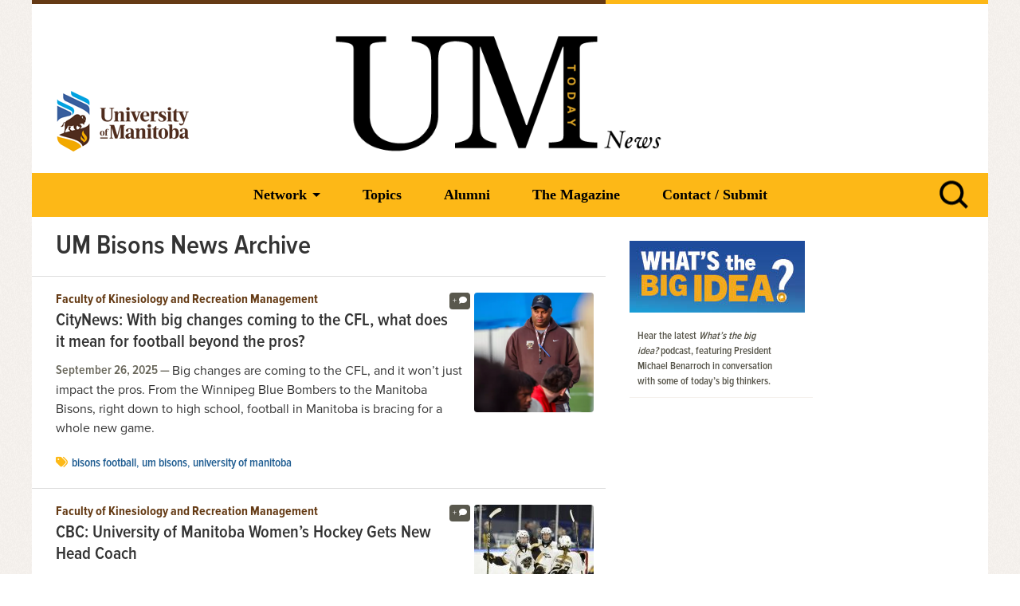

--- FILE ---
content_type: text/html; charset=UTF-8
request_url: https://news.umanitoba.ca/tag/um-bisons/
body_size: 15480
content:
<!DOCTYPE html>
<html lang="en">
<head>
<meta charset='utf-8'>
<meta http-equiv="X-UA-Compatible" content="IE=9;IE=10;IE=Edge,chrome=1"/>
<!-- About this page  - - - - - - - - - - - - - - - - - - - - - - - - - - - - - - - - -->
<title>UM Today | UM Bisons</title>
<meta name="author" content="University of Manitoba - //www.umanitoba.ca" />
<meta property="fb:pages" content="10340165675" />

<!-- Make responsive  - - - - - - - - - - - - - - - - - - - - - - - - - - - - - - - - -->
<meta name="viewport" content="initial-scale=1.0, width=device-width" />

<!-- Force html5 elements  - - - - - - - - - - - - - - - - - - - - - - - - - - - - - - - - -->
<!--[if lt IE 9]><script type="text/javascript" src="https://news.umanitoba.ca/wp-content/themes/umtoday_ver5_1/js/html5shiv.min.js"></script><![endif]-->

<!-- Icons, Font Awesome  - - - - - - - - - - - - - - - - - - - - - - - - - - - - - - - - -->
<link rel="shortcut icon" href="//umanitoba.ca/favicon.ico" type="image/x-icon"/>
<link rel="icon" href="//umanitoba.ca/favicon.ico" type="image/x-icon"/>
<link href="https://news.umanitoba.ca/wp-content/themes/umtoday_ver5_1/css/fontawesome.css" rel="stylesheet">
  <link href="https://news.umanitoba.ca/wp-content/themes/umtoday_ver5_1/css/brands.css" rel="stylesheet">
  <link href="https://news.umanitoba.ca/wp-content/themes/umtoday_ver5_1/css/solid.css" rel="stylesheet">


<!-- RSS initialization  - - - - - - - - - - - - - - - - - - - - - - - - - - - - - - - - -->
<link rel="alternate" type="application/rss+xml" title="RSS" href="/feed/">

<!-- WP Header Inserts  - - - - - - - - - - - - - - - - - - - - - - - - - - - - - - - - -->
<meta name='robots' content='max-image-preview:large' />
	<style>img:is([sizes="auto" i], [sizes^="auto," i]) { contain-intrinsic-size: 3000px 1500px }</style>
	
<!-- Google Tag Manager for WordPress by gtm4wp.com -->
<script data-cfasync="false" data-pagespeed-no-defer>
	var gtm4wp_datalayer_name = "dataLayer";
	var dataLayer = dataLayer || [];

	const gtm4wp_scrollerscript_debugmode         = false;
	const gtm4wp_scrollerscript_callbacktime      = 100;
	const gtm4wp_scrollerscript_readerlocation    = 150;
	const gtm4wp_scrollerscript_contentelementid  = "content";
	const gtm4wp_scrollerscript_scannertime       = 60;
</script>
<!-- End Google Tag Manager for WordPress by gtm4wp.com --><link rel='dns-prefetch' href='//www.googletagmanager.com' />
<link rel="alternate" type="application/rss+xml" title="UM Today &raquo; UM Bisons Tag Feed" href="https://news.umanitoba.ca/tag/um-bisons/feed/" />
<script type="text/javascript">
/* <![CDATA[ */
window._wpemojiSettings = {"baseUrl":"https:\/\/s.w.org\/images\/core\/emoji\/15.0.3\/72x72\/","ext":".png","svgUrl":"https:\/\/s.w.org\/images\/core\/emoji\/15.0.3\/svg\/","svgExt":".svg","source":{"concatemoji":"https:\/\/news.umanitoba.ca\/wp-includes\/js\/wp-emoji-release.min.js?ver=6.7.1"}};
/*! This file is auto-generated */
!function(i,n){var o,s,e;function c(e){try{var t={supportTests:e,timestamp:(new Date).valueOf()};sessionStorage.setItem(o,JSON.stringify(t))}catch(e){}}function p(e,t,n){e.clearRect(0,0,e.canvas.width,e.canvas.height),e.fillText(t,0,0);var t=new Uint32Array(e.getImageData(0,0,e.canvas.width,e.canvas.height).data),r=(e.clearRect(0,0,e.canvas.width,e.canvas.height),e.fillText(n,0,0),new Uint32Array(e.getImageData(0,0,e.canvas.width,e.canvas.height).data));return t.every(function(e,t){return e===r[t]})}function u(e,t,n){switch(t){case"flag":return n(e,"\ud83c\udff3\ufe0f\u200d\u26a7\ufe0f","\ud83c\udff3\ufe0f\u200b\u26a7\ufe0f")?!1:!n(e,"\ud83c\uddfa\ud83c\uddf3","\ud83c\uddfa\u200b\ud83c\uddf3")&&!n(e,"\ud83c\udff4\udb40\udc67\udb40\udc62\udb40\udc65\udb40\udc6e\udb40\udc67\udb40\udc7f","\ud83c\udff4\u200b\udb40\udc67\u200b\udb40\udc62\u200b\udb40\udc65\u200b\udb40\udc6e\u200b\udb40\udc67\u200b\udb40\udc7f");case"emoji":return!n(e,"\ud83d\udc26\u200d\u2b1b","\ud83d\udc26\u200b\u2b1b")}return!1}function f(e,t,n){var r="undefined"!=typeof WorkerGlobalScope&&self instanceof WorkerGlobalScope?new OffscreenCanvas(300,150):i.createElement("canvas"),a=r.getContext("2d",{willReadFrequently:!0}),o=(a.textBaseline="top",a.font="600 32px Arial",{});return e.forEach(function(e){o[e]=t(a,e,n)}),o}function t(e){var t=i.createElement("script");t.src=e,t.defer=!0,i.head.appendChild(t)}"undefined"!=typeof Promise&&(o="wpEmojiSettingsSupports",s=["flag","emoji"],n.supports={everything:!0,everythingExceptFlag:!0},e=new Promise(function(e){i.addEventListener("DOMContentLoaded",e,{once:!0})}),new Promise(function(t){var n=function(){try{var e=JSON.parse(sessionStorage.getItem(o));if("object"==typeof e&&"number"==typeof e.timestamp&&(new Date).valueOf()<e.timestamp+604800&&"object"==typeof e.supportTests)return e.supportTests}catch(e){}return null}();if(!n){if("undefined"!=typeof Worker&&"undefined"!=typeof OffscreenCanvas&&"undefined"!=typeof URL&&URL.createObjectURL&&"undefined"!=typeof Blob)try{var e="postMessage("+f.toString()+"("+[JSON.stringify(s),u.toString(),p.toString()].join(",")+"));",r=new Blob([e],{type:"text/javascript"}),a=new Worker(URL.createObjectURL(r),{name:"wpTestEmojiSupports"});return void(a.onmessage=function(e){c(n=e.data),a.terminate(),t(n)})}catch(e){}c(n=f(s,u,p))}t(n)}).then(function(e){for(var t in e)n.supports[t]=e[t],n.supports.everything=n.supports.everything&&n.supports[t],"flag"!==t&&(n.supports.everythingExceptFlag=n.supports.everythingExceptFlag&&n.supports[t]);n.supports.everythingExceptFlag=n.supports.everythingExceptFlag&&!n.supports.flag,n.DOMReady=!1,n.readyCallback=function(){n.DOMReady=!0}}).then(function(){return e}).then(function(){var e;n.supports.everything||(n.readyCallback(),(e=n.source||{}).concatemoji?t(e.concatemoji):e.wpemoji&&e.twemoji&&(t(e.twemoji),t(e.wpemoji)))}))}((window,document),window._wpemojiSettings);
/* ]]> */
</script>
<style id='wp-emoji-styles-inline-css' type='text/css'>

	img.wp-smiley, img.emoji {
		display: inline !important;
		border: none !important;
		box-shadow: none !important;
		height: 1em !important;
		width: 1em !important;
		margin: 0 0.07em !important;
		vertical-align: -0.1em !important;
		background: none !important;
		padding: 0 !important;
	}
</style>
<link rel='stylesheet' id='mailster-form-style-css' href='https://news.umanitoba.ca/wp-content/plugins/mailster/build/form/style-index.css?ver=6.7.1' type='text/css' media='all' />
<link rel='stylesheet' id='mediaelement-css' href='https://news.umanitoba.ca/wp-includes/js/mediaelement/mediaelementplayer-legacy.min.css?ver=4.2.17' type='text/css' media='all' />
<link rel='stylesheet' id='wp-mediaelement-css' href='https://news.umanitoba.ca/wp-includes/js/mediaelement/wp-mediaelement.min.css?ver=6.7.1' type='text/css' media='all' />
<link rel='stylesheet' id='view_editor_gutenberg_frontend_assets-css' href='https://news.umanitoba.ca/wp-content/plugins/toolset-blocks/public/css/views-frontend.css?ver=3.6.18' type='text/css' media='all' />
<style id='view_editor_gutenberg_frontend_assets-inline-css' type='text/css'>
.wpv-sort-list-dropdown.wpv-sort-list-dropdown-style-default > span.wpv-sort-list,.wpv-sort-list-dropdown.wpv-sort-list-dropdown-style-default .wpv-sort-list-item {border-color: #cdcdcd;}.wpv-sort-list-dropdown.wpv-sort-list-dropdown-style-default .wpv-sort-list-item a {color: #444;background-color: #fff;}.wpv-sort-list-dropdown.wpv-sort-list-dropdown-style-default a:hover,.wpv-sort-list-dropdown.wpv-sort-list-dropdown-style-default a:focus {color: #000;background-color: #eee;}.wpv-sort-list-dropdown.wpv-sort-list-dropdown-style-default .wpv-sort-list-item.wpv-sort-list-current a {color: #000;background-color: #eee;}
.wpv-sort-list-dropdown.wpv-sort-list-dropdown-style-default > span.wpv-sort-list,.wpv-sort-list-dropdown.wpv-sort-list-dropdown-style-default .wpv-sort-list-item {border-color: #cdcdcd;}.wpv-sort-list-dropdown.wpv-sort-list-dropdown-style-default .wpv-sort-list-item a {color: #444;background-color: #fff;}.wpv-sort-list-dropdown.wpv-sort-list-dropdown-style-default a:hover,.wpv-sort-list-dropdown.wpv-sort-list-dropdown-style-default a:focus {color: #000;background-color: #eee;}.wpv-sort-list-dropdown.wpv-sort-list-dropdown-style-default .wpv-sort-list-item.wpv-sort-list-current a {color: #000;background-color: #eee;}.wpv-sort-list-dropdown.wpv-sort-list-dropdown-style-grey > span.wpv-sort-list,.wpv-sort-list-dropdown.wpv-sort-list-dropdown-style-grey .wpv-sort-list-item {border-color: #cdcdcd;}.wpv-sort-list-dropdown.wpv-sort-list-dropdown-style-grey .wpv-sort-list-item a {color: #444;background-color: #eeeeee;}.wpv-sort-list-dropdown.wpv-sort-list-dropdown-style-grey a:hover,.wpv-sort-list-dropdown.wpv-sort-list-dropdown-style-grey a:focus {color: #000;background-color: #e5e5e5;}.wpv-sort-list-dropdown.wpv-sort-list-dropdown-style-grey .wpv-sort-list-item.wpv-sort-list-current a {color: #000;background-color: #e5e5e5;}
.wpv-sort-list-dropdown.wpv-sort-list-dropdown-style-default > span.wpv-sort-list,.wpv-sort-list-dropdown.wpv-sort-list-dropdown-style-default .wpv-sort-list-item {border-color: #cdcdcd;}.wpv-sort-list-dropdown.wpv-sort-list-dropdown-style-default .wpv-sort-list-item a {color: #444;background-color: #fff;}.wpv-sort-list-dropdown.wpv-sort-list-dropdown-style-default a:hover,.wpv-sort-list-dropdown.wpv-sort-list-dropdown-style-default a:focus {color: #000;background-color: #eee;}.wpv-sort-list-dropdown.wpv-sort-list-dropdown-style-default .wpv-sort-list-item.wpv-sort-list-current a {color: #000;background-color: #eee;}.wpv-sort-list-dropdown.wpv-sort-list-dropdown-style-grey > span.wpv-sort-list,.wpv-sort-list-dropdown.wpv-sort-list-dropdown-style-grey .wpv-sort-list-item {border-color: #cdcdcd;}.wpv-sort-list-dropdown.wpv-sort-list-dropdown-style-grey .wpv-sort-list-item a {color: #444;background-color: #eeeeee;}.wpv-sort-list-dropdown.wpv-sort-list-dropdown-style-grey a:hover,.wpv-sort-list-dropdown.wpv-sort-list-dropdown-style-grey a:focus {color: #000;background-color: #e5e5e5;}.wpv-sort-list-dropdown.wpv-sort-list-dropdown-style-grey .wpv-sort-list-item.wpv-sort-list-current a {color: #000;background-color: #e5e5e5;}.wpv-sort-list-dropdown.wpv-sort-list-dropdown-style-blue > span.wpv-sort-list,.wpv-sort-list-dropdown.wpv-sort-list-dropdown-style-blue .wpv-sort-list-item {border-color: #0099cc;}.wpv-sort-list-dropdown.wpv-sort-list-dropdown-style-blue .wpv-sort-list-item a {color: #444;background-color: #cbddeb;}.wpv-sort-list-dropdown.wpv-sort-list-dropdown-style-blue a:hover,.wpv-sort-list-dropdown.wpv-sort-list-dropdown-style-blue a:focus {color: #000;background-color: #95bedd;}.wpv-sort-list-dropdown.wpv-sort-list-dropdown-style-blue .wpv-sort-list-item.wpv-sort-list-current a {color: #000;background-color: #95bedd;}
</style>
<link rel='stylesheet' id='wp-polls-css' href='https://news.umanitoba.ca/wp-content/plugins/wp-polls/polls-css.css?ver=2.77.3' type='text/css' media='all' />
<style id='wp-polls-inline-css' type='text/css'>
.wp-polls .pollbar {
	margin: 1px;
	font-size: 6px;
	line-height: 8px;
	height: 8px;
	background-image: url('https://news.umanitoba.ca/wp-content/plugins/wp-polls/images/default/pollbg.gif');
	border: 1px solid #c8c8c8;
}

</style>
<script type="text/javascript" src="https://news.umanitoba.ca/wp-content/plugins/toolset-blocks/vendor/toolset/common-es/public/toolset-common-es-frontend.js?ver=174000" id="toolset-common-es-frontend-js"></script>
<script type="text/javascript" src="https://news.umanitoba.ca/wp-includes/js/jquery/jquery.min.js?ver=3.7.1" id="jquery-core-js"></script>
<script type="text/javascript" src="https://news.umanitoba.ca/wp-includes/js/jquery/jquery-migrate.min.js?ver=3.4.1" id="jquery-migrate-js"></script>
<script type="text/javascript" src="https://news.umanitoba.ca/wp-content/plugins/duracelltomi-google-tag-manager/dist/js/analytics-talk-content-tracking.js?ver=1.20.3" id="gtm4wp-scroll-tracking-js"></script>
<link rel="https://api.w.org/" href="https://news.umanitoba.ca/wp-json/" /><link rel="alternate" title="JSON" type="application/json" href="https://news.umanitoba.ca/wp-json/wp/v2/tags/3223" /><link rel="EditURI" type="application/rsd+xml" title="RSD" href="https://news.umanitoba.ca/xmlrpc.php?rsd" />
<meta name="generator" content="WordPress 6.7.1" />
<meta name="generator" content="Site Kit by Google 1.145.0" /><script>document.documentElement.className += " js";</script>

<!-- Google Tag Manager for WordPress by gtm4wp.com -->
<!-- GTM Container placement set to automatic -->
<script data-cfasync="false" data-pagespeed-no-defer>
	var dataLayer_content = {"pagePostType":"post","pagePostType2":"tag-post"};
	dataLayer.push( dataLayer_content );
</script>
<script data-cfasync="false">
(function(w,d,s,l,i){w[l]=w[l]||[];w[l].push({'gtm.start':
new Date().getTime(),event:'gtm.js'});var f=d.getElementsByTagName(s)[0],
j=d.createElement(s),dl=l!='dataLayer'?'&l='+l:'';j.async=true;j.src=
'//www.googletagmanager.com/gtm.js?id='+i+dl;f.parentNode.insertBefore(j,f);
})(window,document,'script','dataLayer','GTM-MHDKBJW');
</script>
<!-- End Google Tag Manager for WordPress by gtm4wp.com --> <script> window.addEventListener("load",function(){ var c={script:false,link:false}; function ls(s) { if(!['script','link'].includes(s)||c[s]){return;}c[s]=true; var d=document,f=d.getElementsByTagName(s)[0],j=d.createElement(s); if(s==='script'){j.async=true;j.src='https://news.umanitoba.ca/wp-content/plugins/toolset-blocks/vendor/toolset/blocks/public/js/frontend.js?v=1.6.14';}else{ j.rel='stylesheet';j.href='https://news.umanitoba.ca/wp-content/plugins/toolset-blocks/vendor/toolset/blocks/public/css/style.css?v=1.6.14';} f.parentNode.insertBefore(j, f); }; function ex(){ls('script');ls('link')} window.addEventListener("scroll", ex, {once: true}); if (('IntersectionObserver' in window) && ('IntersectionObserverEntry' in window) && ('intersectionRatio' in window.IntersectionObserverEntry.prototype)) { var i = 0, fb = document.querySelectorAll("[class^='tb-']"), o = new IntersectionObserver(es => { es.forEach(e => { o.unobserve(e.target); if (e.intersectionRatio > 0) { ex();o.disconnect();}else{ i++;if(fb.length>i){o.observe(fb[i])}} }) }); if (fb.length) { o.observe(fb[i]) } } }) </script>
	<noscript>
		<link rel="stylesheet" href="https://news.umanitoba.ca/wp-content/plugins/toolset-blocks/vendor/toolset/blocks/public/css/style.css">
	</noscript>
<!-- Google Tag Manager snippet added by Site Kit -->
<script type="text/javascript">
/* <![CDATA[ */

			( function( w, d, s, l, i ) {
				w[l] = w[l] || [];
				w[l].push( {'gtm.start': new Date().getTime(), event: 'gtm.js'} );
				var f = d.getElementsByTagName( s )[0],
					j = d.createElement( s ), dl = l != 'dataLayer' ? '&l=' + l : '';
				j.async = true;
				j.src = 'https://www.googletagmanager.com/gtm.js?id=' + i + dl;
				f.parentNode.insertBefore( j, f );
			} )( window, document, 'script', 'dataLayer', 'GTM-PLP5P46' );
			
/* ]]> */
</script>

<!-- End Google Tag Manager snippet added by Site Kit -->
		<style type="text/css" id="wp-custom-css">
			html { 
scroll-behavior: smooth;
}

#isFront div#social.cf { 
display: none;
}
#isFront #news { border: 0px solid #f5f1ed;
padding-top: 0;
}

@media only screen and (max-width: 769px) { #main.single-feature #media-banner h2 { 
font-size: 38px !important;
}
}

.magazine .top-bar a:hover { background-color: #000; }

#twitter div a:link { text-decoration: none !important; color: #000 !important; }

#ctf .ctf-item:first-child { padding-top: 0; }

#ctf .ctf-item:first-child .ctf-tweet-content { padding-top: 0; margin-top: 0; }

#ctf .ctf-item { padding: 5px 0px; }

#alumniSocial { display: none; }

#alphanav { 
	list-style: none;
margin: 20px;
padding: 0; 
	clear: both;
	display: block;
}

#taglist { 
	clear: both; 
	padding-top:2em; 
}

#alphanav li { 
list-style: none;
margin: 0;
padding: 0;
	width: 44px; 
	float: left;
}

#alphanav li a {
  display: -webkit-box;
  display: -ms-flexbox;
  display: flex;
  min-width: 44px;
  min-height: 44px;
  -webkit-box-pack: center;
  -ms-flex-pack: center;
  justify-content: center;
  -webkit-box-align: center;
  -ms-flex-align: center;
  align-items: center;
  font-size: .7058823529em;
  font-weight: 700;
  text-decoration: none;
  -webkit-transition: all .3s;
  transition: all .3s;
  font-size: 1.1764705882em;
  border-bottom: 3px solid transparent;
}

#alphanav li a:hover { border-bottom: 3px solid #f2A900; }

/* Temp fix for Image and Image Caption for mobile */
@media screen and (max-width: 768px) {
	.wp-caption,
  div[style*="width"][class*="wp-caption"] {
    width: 100% !important;
    max-width: 100% !important;
  }

  .wp-caption img {
    max-width: 100% !important;
  }

  .wp-caption-text {
		text-align: center;
  }
}
/* Temp fix end */		</style>
		
<!-- UM Today Stylesheet  - - - - - - - - - - - - - - - - - - - - - - - - - - - - - - - - -->
<link rel="stylesheet" type="text/css" href="https://cloud.typography.com/7625672/7075612/css/fonts.css" />
<link rel="stylesheet" href="https://news.umanitoba.ca/wp-content/themes/umtoday_ver5_1/style.css" type="text/css" media="screen" />
<link rel="stylesheet" href="https://news.umanitoba.ca/wp-content/themes/umtoday_ver5_1/css/generic.css?ver=1.1" type="text/css" media="screen" />
<link rel="stylesheet" href="https://news.umanitoba.ca/wp-content/themes/umtoday_ver5_1/css/application.css?ver=1.95" type="text/css" media="screen" />
<link rel="stylesheet" href="https://news.umanitoba.ca/wp-content/themes/umtoday_ver5_1/css/print.css?ver=1.3" type="text/css" media="print" />


<meta name="twitter:site" content="@umanitoba" />

<!-- Typekit fonts  - - - - - - - - - - - - - - - - - - - - - - - - - - - - - - - - -->
<script type="text/javascript" src="//use.typekit.net/enf4tte.js"></script>
<script type="text/javascript">try{Typekit.load();}catch(e){}</script>

<!-- Facebook opengraph / Twitter metadata  - - - - - - - - - - - - - - - - - - - - - - - - - - - - - - - - -->
<meta property="og:description" content="Big changes are coming to the CFL, and it won’t just impact the pros. From the Winnipeg Blue Bombers to the Manitoba Bisons, right down to high school, football in Manitoba is bracing for a whole ne " /><meta name="twitter:card" content="summary_large_image" /><meta name="twitter:description" content="Big changes are coming to the CFL, and it won’t just impact the pros. From the Winnipeg Blue Bombers to the Manitoba Bisons, right down to high school, football in Manitoba is bracing for a whole ne..." /><meta name="description" content="Big changes are coming to the CFL, and it won’t just impact the pros. From the Winnipeg Blue Bombers to the Manitoba Bisons, right down to high school, football in Manitoba is bracing for a whole ne..." /><meta property="og:title" content="CityNews: With big changes coming to the CFL, what does it mean for football beyond the pros?" /><meta name="twitter:title" content="CityNews: With big changes coming to the CFL, what does it mean for football beyond the pros?" /><meta name="twitter:url" content="https://news.umanitoba.ca/tag/um-bisons" /><meta name="og:url" content="https://news.umanitoba.ca/tag/um-bisons" /><meta property="og:image" content="https://news.umanitoba.ca/wp-content/uploads/2025/01/stan-pierre.png " /><meta name="twitter:image" content="https://news.umanitoba.ca/wp-content/uploads/2025/01/stan-pierre.png" />
<!-- Google Tag Manager -->
<script>(function(w,d,s,l,i){w[l]=w[l]||[];w[l].push({'gtm.start':
new Date().getTime(),event:'gtm.js'});var f=d.getElementsByTagName(s)[0],
j=d.createElement(s),dl=l!='dataLayer'?'&l='+l:'';j.async=true;j.src=
'https://www.googletagmanager.com/gtm.js?id='+i+dl;f.parentNode.insertBefore(j,f);
})(window,document,'script','dataLayer','GTM-PLP5P46');</script>
<!-- End Google Tag Manager -->

</head>

<!-- Begin body  - - - - - - - - - - - - - - - - - - - - - - - - - - - - - - - - -->
<body id="isArchive">

<!-- Google Tag Manager (noscript) -->
<noscript><iframe src="https://www.googletagmanager.com/ns.html?id=GTM-PLP5P46"
height="0" width="0" style="display:none;visibility:hidden"></iframe></noscript>
<!-- End Google Tag Manager (noscript) -->

<div id="wrapper">

  

<!-- - - - - - - - - - - - - - - - - - - - - - - - - - - - - - - - -
    archive.php --- This is the archive page.
- - - - - - - - - - - - - - - - - - - - - - - - - - - - - - - - -->

<header id="new-header" class="news" data-height="210">
  <div class="stripes"><div></div><div></div></div>
  <section>
    <div class="logo-wrapper">
      <a class="logo-small" href="https://news.umanitoba.ca/"><img src="https://news.umanitoba.ca/wp-content/themes/umtoday_ver5_1/img/um-today-news-small.png" alt="UM Today"></a>
      <a class="logo-medium" href="https://news.umanitoba.ca/"><img src="https://news.umanitoba.ca/wp-content/themes/umtoday_ver5_1/img/um-today-news-medium.png" alt="UM Today"></a>
      <a class="logo-uofm" href="//umanitoba.ca/"><img src="https://news.umanitoba.ca/wp-content/themes/umtoday_ver5_1/img/um-logo-small.png" alt="University of Manitoba"></a>
      <a class="logo-large" href="https://news.umanitoba.ca/"><img src="https://news.umanitoba.ca/wp-content/themes/umtoday_ver5_1/img/um-today-news-large.png" alt="UM Today"></a>
      <span class="logo_2017" ><img src="https://news.umanitoba.ca/wp-content/themes/umtoday_ver5_1/img/140-wordmark-fc.png" alt="UM Today"></span>
      <span class="logo_2017_mono" ><img src="https://news.umanitoba.ca/wp-content/themes/umtoday_ver5_1/img/140-wordmark-bl.png" alt="UM Today"></span>
    </div>
    <div class="top-bar">
      <div class="logo-inverted">
        <img src="https://news.umanitoba.ca/wp-content/themes/umtoday_ver5_1/img/um-today-news-small-sidebar.png" alt="UM Today">
      </div>
      <div class="search-block">
        <form onsubmit="return searchItems()">
        <input id="search-field" type="text" class="field" name="q" placeholder="Search" />
        <label for="search-field"><img src="https://news.umanitoba.ca/wp-content/themes/umtoday_ver5_1/img/icon-search.png" alt="Search"></label>
        <input onclick="searchItems()" type="submit" class="submit" id="submitSearch" />
        </form>



<script type="text/javascript">

      
          function searchItems() {

          $searchinput = document.getElementById("search-field");
          $searchterm = $searchinput.value;
          $searchURL = "https://umanitoba.ca/search#q=" + $searchterm + "&tab=News";
        

            window.location.replace($searchURL);
            event.preventDefault();

            return false;

        }
        </script>



      </div>
      <ul id="menu-news-top" class="menu"><li id="menu-item-28595" class="menu-item menu-item-type-custom menu-item-object-custom menu-item-has-children menu-item-28595"><a href="#network">Network</a>
<ul class="sub-menu">
	<li id="menu-item-29010" class="menu-item menu-item-type-custom menu-item-object-custom menu-item-has-children menu-item-29010"><a href="#col-1">COLUMN #1</a>
	<ul class="sub-menu">
		<li id="menu-item-62208" class="menu-item menu-item-type-taxonomy menu-item-object-section menu-item-62208"><a href="https://news.umanitoba.ca/network/agricultural-and-food-sciences/">Faculty of Agricultural and Food Sciences</a></li>
		<li id="menu-item-62201" class="menu-item menu-item-type-taxonomy menu-item-object-section menu-item-62201"><a href="https://news.umanitoba.ca/network/asper/">Asper School of Business</a></li>
		<li id="menu-item-62209" class="menu-item menu-item-type-taxonomy menu-item-object-section menu-item-62209"><a href="https://news.umanitoba.ca/network/faculty-of-architecture/">Faculty of Architecture</a></li>
		<li id="menu-item-62210" class="menu-item menu-item-type-taxonomy menu-item-object-section menu-item-62210"><a href="https://news.umanitoba.ca/network/arts/">Faculty of Arts</a></li>
		<li id="menu-item-136727" class="menu-item menu-item-type-taxonomy menu-item-object-section menu-item-136727"><a href="https://news.umanitoba.ca/network/school-of-art/">School of Art</a></li>
		<li id="menu-item-62202" class="menu-item menu-item-type-taxonomy menu-item-object-section menu-item-62202"><a href="https://news.umanitoba.ca/network/catl/">Centre for the Advancement of Teaching and Learning</a></li>
		<li id="menu-item-62203" class="menu-item menu-item-type-taxonomy menu-item-object-section menu-item-62203"><a href="https://news.umanitoba.ca/network/clayton-h-riddell-faculty-of-environment-earth-resources/">Clayton H. Riddell Faculty of Environment, Earth, and Resources</a></li>
	</ul>
</li>
	<li id="menu-item-29011" class="menu-item menu-item-type-custom menu-item-object-custom menu-item-has-children menu-item-29011"><a href="#col-2">COLUMN #2</a>
	<ul class="sub-menu">
		<li id="menu-item-62205" class="menu-item menu-item-type-taxonomy menu-item-object-section menu-item-62205"><a href="https://news.umanitoba.ca/network/donor-relations/">Donor Relations</a></li>
		<li id="menu-item-66151" class="menu-item menu-item-type-taxonomy menu-item-object-section menu-item-66151"><a href="https://news.umanitoba.ca/network/music/">Desautels Faculty of Music</a></li>
		<li id="menu-item-62211" class="menu-item menu-item-type-taxonomy menu-item-object-section menu-item-62211"><a href="https://news.umanitoba.ca/network/faculty-of-education/">Faculty of Education</a></li>
		<li id="menu-item-62212" class="menu-item menu-item-type-taxonomy menu-item-object-section menu-item-62212"><a href="https://news.umanitoba.ca/network/engineering/">Price Faculty of Engineering</a></li>
		<li id="menu-item-62206" class="menu-item menu-item-type-taxonomy menu-item-object-section menu-item-62206"><a href="https://news.umanitoba.ca/network/ehso/">Environmental Health and Safety Office</a></li>
		<li id="menu-item-62207" class="menu-item menu-item-type-taxonomy menu-item-object-section menu-item-62207"><a href="https://news.umanitoba.ca/network/extended-education/">Extended Education</a></li>
		<li id="menu-item-62213" class="menu-item menu-item-type-taxonomy menu-item-object-section menu-item-62213"><a href="https://news.umanitoba.ca/network/graduate-studies/">Faculty of Graduate Studies</a></li>
		<li id="menu-item-62222" class="menu-item menu-item-type-taxonomy menu-item-object-section menu-item-62222"><a href="https://news.umanitoba.ca/network/rady-faculty-of-health-sciences/">Rady Faculty of Health Sciences</a></li>
	</ul>
</li>
	<li id="menu-item-29012" class="menu-item menu-item-type-custom menu-item-object-custom menu-item-has-children menu-item-29012"><a href="#col-3">COLUMN #3</a>
	<ul class="sub-menu">
		<li id="menu-item-62218" class="menu-item menu-item-type-taxonomy menu-item-object-section menu-item-62218"><a href="https://news.umanitoba.ca/network/human-resources/">Human Resources</a></li>
		<li id="menu-item-62219" class="menu-item menu-item-type-taxonomy menu-item-object-section menu-item-62219"><a href="https://news.umanitoba.ca/network/indigenous/">Indigenous</a></li>
		<li id="menu-item-62220" class="menu-item menu-item-type-taxonomy menu-item-object-section menu-item-62220"><a href="https://news.umanitoba.ca/network/ist/">Information Services and Technology</a></li>
		<li id="menu-item-62214" class="menu-item menu-item-type-taxonomy menu-item-object-section menu-item-62214"><a href="https://news.umanitoba.ca/network/kinrec/">Faculty of Kinesiology and Recreation Management</a></li>
		<li id="menu-item-62215" class="menu-item menu-item-type-taxonomy menu-item-object-section menu-item-62215"><a href="https://news.umanitoba.ca/network/law/">Faculty of Law</a></li>
		<li id="menu-item-120664" class="menu-item menu-item-type-taxonomy menu-item-object-section menu-item-120664"><a href="https://news.umanitoba.ca/network/libraries/">Libraries</a></li>
		<li id="menu-item-90456" class="menu-item menu-item-type-taxonomy menu-item-object-section menu-item-90456"><a href="https://news.umanitoba.ca/network/operations-and-maintenance/">Operations and Maintenance</a></li>
	</ul>
</li>
	<li id="menu-item-29013" class="menu-item menu-item-type-custom menu-item-object-custom menu-item-has-children menu-item-29013"><a href="#col-4">COLUMN #4</a>
	<ul class="sub-menu">
		<li id="menu-item-184822" class="menu-item menu-item-type-taxonomy menu-item-object-section menu-item-184822"><a href="https://news.umanitoba.ca/network/provost-and-vice-president-academic/">Provost and Vice-President (Academic)</a></li>
		<li id="menu-item-62223" class="menu-item menu-item-type-taxonomy menu-item-object-section menu-item-62223"><a href="https://news.umanitoba.ca/network/research/">Research and International</a></li>
		<li id="menu-item-206156" class="menu-item menu-item-type-taxonomy menu-item-object-section menu-item-206156"><a href="https://news.umanitoba.ca/network/risk-compliance/">Risk and Compliance</a></li>
		<li id="menu-item-62216" class="menu-item menu-item-type-taxonomy menu-item-object-section menu-item-62216"><a href="https://news.umanitoba.ca/network/science/">Faculty of Science</a></li>
		<li id="menu-item-62217" class="menu-item menu-item-type-taxonomy menu-item-object-section menu-item-62217"><a href="https://news.umanitoba.ca/network/social-work/">Faculty of Social Work</a></li>
		<li id="menu-item-62224" class="menu-item menu-item-type-taxonomy menu-item-object-section menu-item-62224"><a href="https://news.umanitoba.ca/network/st-johns-college/">St. John&#8217;s College</a></li>
		<li id="menu-item-126651" class="menu-item menu-item-type-taxonomy menu-item-object-section menu-item-126651"><a href="https://news.umanitoba.ca/network/st-pauls-college/">St. Paul&#8217;s College</a></li>
		<li id="menu-item-62225" class="menu-item menu-item-type-taxonomy menu-item-object-section menu-item-62225"><a href="https://news.umanitoba.ca/network/students/">Students</a></li>
		<li id="menu-item-62221" class="menu-item menu-item-type-taxonomy menu-item-object-section menu-item-62221"><a href="https://news.umanitoba.ca/network/sustainability/">Sustainability</a></li>
	</ul>
</li>
</ul>
</li>
<li id="menu-item-28593" class="menu-item menu-item-type-custom menu-item-object-custom menu-item-28593"><a href="/tags/">Topics</a></li>
<li id="menu-item-29036" class="menu-item menu-item-type-post_type menu-item-object-page menu-item-29036"><a href="https://news.umanitoba.ca/alumni/">Alumni</a></li>
<li id="menu-item-28597" class="menu-item menu-item-type-custom menu-item-object-custom menu-item-28597"><a href="/magazine/">The Magazine</a></li>
<li id="menu-item-30159" class="menu-item menu-item-type-post_type menu-item-object-page menu-item-30159"><a href="https://news.umanitoba.ca/submit-a-story/">Contact / Submit</a></li>
</ul>      <div class="logo-uofm">
        <img src="https://news.umanitoba.ca/wp-content/themes/umtoday_ver5_1/img/um-logo-small.png" alt="UM Today">
      </div>
    </div>
    <a class="nav-toggle" href="#"></a>
  </section>

  
</header>
<script>
(function($){
  $(document).ready(function(){
    var hdr = $("#new-header");

    $('#new-header .nav-toggle').click(function(e){
      e.preventDefault();
      $('#new-header').toggleClass('open');
    });

    var hdrht = hdr.data('height');
    // console.log(hdrht);

    $(window).scroll(function() {
      // console.log(hdrht);
      if( $(this).scrollTop() > hdrht ) {
        hdr.addClass("sticky");
      } else {
        hdr.removeClass("sticky");
      }
    });

    $('a.trigger-link,#new-header li.menu-item-has-children>a').on('click', function(e){ //$('#new-header ul.menu>li.menu-item-has-children>a')
      e.preventDefault();
      $(this).toggleClass('open');
    });
  });
})(jQuery);
</script>

<!-- archive-template  - - - - - - - - - - - - - - - - - - - - - - - - - - - - - - - - -->
<div id="content" class="single cf ">
<div class="inner">

    <div id="primary" class="cf">
        <div id="primaryFeed" class="feed archive">
                    <h1 class="h1">UM Bisons News Archive</h1>
        
                          
                <div class="story cf ">
                                            <figure class="thumb">
                            <a href="https://news.umanitoba.ca/citynews-with-big-changes-coming-to-the-cfl-what-does-it-mean-for-football-beyond-the-pros/" title="CityNews: With big changes coming to the CFL, what does it mean for football beyond the pros?"><img width="150" height="150" src="https://news.umanitoba.ca/wp-content/uploads/2025/01/stan-pierre-150x150.png" class="attachment-thumbnail size-thumbnail wp-post-image" alt="Head coach of the Bisons football team, Stan Pierre." decoding="async" /></a>
                        </figure>
                    
                                                        <h2 class="whatSection"><a href="https://news.umanitoba.ca/network/kinrec/">Faculty of Kinesiology and Recreation Management</a></h2>
                                



                    <h2 class="featureTitle"><a href="https://news.umanitoba.ca/citynews-with-big-changes-coming-to-the-cfl-what-does-it-mean-for-football-beyond-the-pros/" title="CityNews: With big changes coming to the CFL, what does it mean for football beyond the pros?" class="">CityNews: With big changes coming to the CFL, what does it mean for football beyond the pros?</a></h2>
                    <div class="excerpt"><p><span class="inlineTime">September 26, 2025&nbsp;&mdash;&nbsp;<br></span>Big changes are coming to the CFL, and it won’t just impact the pros. From the Winnipeg Blue Bombers to the Manitoba Bisons, right down to high school, football in Manitoba is bracing for a whole new game.</p></div>
                    <p class="tags"><i class="fa fa-tags"></i><a href="https://news.umanitoba.ca/tag/bisons-football/" rel="tag">Bisons Football</a>, <a href="https://news.umanitoba.ca/tag/um-bisons/" rel="tag">UM Bisons</a>, <a href="https://news.umanitoba.ca/tag/university-of-manitoba/" rel="tag">University of Manitoba</a></p>                    <a class="commentBubble" href="https://news.umanitoba.ca/citynews-with-big-changes-coming-to-the-cfl-what-does-it-mean-for-football-beyond-the-pros/#comments" title="View comments." >+&nbsp;<i class="fa fa-comment"></i></a>

                </div>

                          
                <div class="story cf ">
                                            <figure class="thumb">
                            <a href="https://news.umanitoba.ca/cbc-university-of-manitoba-womens-hockey-gets-new-head-coach/" title="CBC: University of Manitoba Women’s Hockey Gets New Head Coach"><img width="150" height="150" src="https://news.umanitoba.ca/wp-content/uploads/2019/03/Bison-Womens-Hockey-150x150.jpg" class="attachment-thumbnail size-thumbnail wp-post-image" alt="" decoding="async" /></a>
                        </figure>
                    
                                                        <h2 class="whatSection"><a href="https://news.umanitoba.ca/network/kinrec/">Faculty of Kinesiology and Recreation Management</a></h2>
                                



                    <h2 class="featureTitle"><a href="https://news.umanitoba.ca/cbc-university-of-manitoba-womens-hockey-gets-new-head-coach/" title="CBC: University of Manitoba Women’s Hockey Gets New Head Coach" class="">CBC: University of Manitoba Women’s Hockey Gets New Head Coach</a></h2>
                    <div class="excerpt"><p><span class="inlineTime">September 25, 2025&nbsp;&mdash;&nbsp;<br></span>Jordan Colliton, head coach of the University of Manitoba Bisons women’s hockey team, speaks with CBC's Marcy Markusa about building her program, developing players, and the rise of women’s hockey in Manitoba.</p></div>
                    <p class="tags"><i class="fa fa-tags"></i><a href="https://news.umanitoba.ca/tag/um-bisons/" rel="tag">UM Bisons</a>, <a href="https://news.umanitoba.ca/tag/womens-hockey/" rel="tag">women's hockey</a></p>                    <a class="commentBubble" href="https://news.umanitoba.ca/cbc-university-of-manitoba-womens-hockey-gets-new-head-coach/#comments" title="View comments." >+&nbsp;<i class="fa fa-comment"></i></a>

                </div>

                          
                <div class="story cf ">
                                            <figure class="thumb">
                            <a href="https://news.umanitoba.ca/cbc-amateur-football-officials-in-manitoba-blindsided-by-sweeping-cfl-rules-changes/" title="CBC: Amateur football officials in Manitoba blindsided by sweeping CFL rules changes"><img width="150" height="150" src="https://news.umanitoba.ca/wp-content/uploads/2025/08/BrianDobieDAA2025-umtoday-A-150x150.jpg" class="attachment-thumbnail size-thumbnail wp-post-image" alt="Brian Dobie holding football in front of Bisons Football locker room stalls" decoding="async" /></a>
                        </figure>
                    
                                                        <h2 class="whatSection"><a href="https://news.umanitoba.ca/network/kinrec/">Faculty of Kinesiology and Recreation Management</a></h2>
                                



                    <h2 class="featureTitle"><a href="https://news.umanitoba.ca/cbc-amateur-football-officials-in-manitoba-blindsided-by-sweeping-cfl-rules-changes/" title="CBC: Amateur football officials in Manitoba blindsided by sweeping CFL rules changes" class="">CBC: Amateur football officials in Manitoba blindsided by sweeping CFL rules changes</a></h2>
                    <div class="excerpt"><p><span class="inlineTime">September 24, 2025&nbsp;&mdash;&nbsp;<br></span>Brian Dobie says he and many others were left shocked on Monday, when the Canadian Football League announced dramatic changes to its field, and to its rule book.</p></div>
                    <p class="tags"><i class="fa fa-tags"></i><a href="https://news.umanitoba.ca/tag/bison-sports/" rel="tag">Bisons</a>, <a href="https://news.umanitoba.ca/tag/bisons-football/" rel="tag">Bisons Football</a>, <a href="https://news.umanitoba.ca/tag/coach-brian-dobie/" rel="tag">Coach Brian Dobie</a>, <a href="https://news.umanitoba.ca/tag/faculty-of-kinesiology-and-recreation-management/" rel="tag">Faculty of Kinesiology and REcreation Management</a>, <a href="https://news.umanitoba.ca/tag/um-bisons/" rel="tag">UM Bisons</a></p>                    <a class="commentBubble" href="https://news.umanitoba.ca/cbc-amateur-football-officials-in-manitoba-blindsided-by-sweeping-cfl-rules-changes/#comments" title="View comments." >+&nbsp;<i class="fa fa-comment"></i></a>

                </div>

                          
                <div class="story cf ">
                                            <figure class="thumb">
                            <a href="https://news.umanitoba.ca/building-the-next-chapter-bisons-brand-refresh-enters-final-design-phase/" title="Building the next chapter: Bisons brand refresh enters final design phase "><img width="150" height="150" src="https://news.umanitoba.ca/wp-content/uploads/2024/08/Bisons-hockey-150x150.jpg" class="attachment-thumbnail size-thumbnail wp-post-image" alt="A Bisons hockey goalie makes a save" decoding="async" loading="lazy" /></a>
                        </figure>
                    
                                                    <h2 class="whatSection"><a href="https://news.umanitoba.ca/network/kinrec/">Faculty of Kinesiology and Recreation Management</a></h2>
                            



                    <h2 class="featureTitle"><a href="https://news.umanitoba.ca/building-the-next-chapter-bisons-brand-refresh-enters-final-design-phase/" title="Building the next chapter: Bisons brand refresh enters final design phase " class="">Building the next chapter: Bisons brand refresh enters final design phase </a></h2>
                    <div class="excerpt"><p><span class="inlineTime">April 29, 2025&nbsp;&mdash;&nbsp;<br></span>The University of Manitoba has reached a major milestone in the refresh of its iconic Bisons logo: a clear design direction has now been set, bringing the project into its final stage before launch. </p></div>
                    <p class="tags"><i class="fa fa-tags"></i><a href="https://news.umanitoba.ca/tag/bison-sports/" rel="tag">Bisons</a>, <a href="https://news.umanitoba.ca/tag/um-bisons/" rel="tag">UM Bisons</a></p>                    <a class="commentBubble" href="https://news.umanitoba.ca/building-the-next-chapter-bisons-brand-refresh-enters-final-design-phase/#comments" title="View comments." >+&nbsp;<i class="fa fa-comment"></i></a>

                </div>

                          
                <div class="story cf ">
                                            <figure class="thumb">
                            <a href="https://news.umanitoba.ca/lessons-in-the-classroom-are-changing-the-way-tyrell-davis-runs/" title="Lessons in the classroom are changing the way Tyrell Davis runs"><img width="150" height="150" src="https://news.umanitoba.ca/wp-content/uploads/2025/02/Tyrell-Sprinting-on-the-track-at-UM-150x150.jpg" class="attachment-thumbnail size-thumbnail wp-post-image" alt="Tyrell Davis sprints on the track at UM" decoding="async" loading="lazy" /></a>
                        </figure>
                    
                                                    <h2 class="whatSection"><a href="https://news.umanitoba.ca/network/kinrec/">Faculty of Kinesiology and Recreation Management</a></h2>
                            



                    <h2 class="featureTitle"><a href="https://news.umanitoba.ca/lessons-in-the-classroom-are-changing-the-way-tyrell-davis-runs/" title="Lessons in the classroom are changing the way Tyrell Davis runs" class="">Lessons in the classroom are changing the way Tyrell Davis runs</a></h2>
                    <div class="excerpt"><p><span class="inlineTime">February 21, 2025&nbsp;&mdash;&nbsp;<br></span>Tyrell Davis, a third-year Bisons sprinter, says the work happening in the classroom is changing the way he runs. Davis says throughout his time in the class and on the track, he’s finding the connective tissue between both that’s allowing him to run faster and embrace his education. </p></div>
                    <p class="tags"><i class="fa fa-tags"></i><a href="https://news.umanitoba.ca/tag/bison-sports/" rel="tag">Bisons</a>, <a href="https://news.umanitoba.ca/tag/kinesiology-and-recreation-management/" rel="tag">Kinesiology and Recreation Management</a>, <a href="https://news.umanitoba.ca/tag/um-bisons/" rel="tag">UM Bisons</a></p>                    <a class="commentBubble" href="https://news.umanitoba.ca/lessons-in-the-classroom-are-changing-the-way-tyrell-davis-runs/#comments" title="View comments." >+&nbsp;<i class="fa fa-comment"></i></a>

                </div>

                          
                <div class="story cf ">
                                            <figure class="thumb">
                            <a href="https://news.umanitoba.ca/trechelle-bunn-brings-healing-to-her-community-through-movement/" title="Tréchelle Bunn brings healing to her community through movement"><img width="150" height="150" src="https://news.umanitoba.ca/wp-content/uploads/2024/09/First-Year-Reconciliation-Run-Medal-150x150.jpg" class="attachment-thumbnail size-thumbnail wp-post-image" alt="A participant holding a medal and a feather" decoding="async" loading="lazy" /></a>
                        </figure>
                    
                                                    <h2 class="whatSection"><a href="https://news.umanitoba.ca/network/kinrec/">Faculty of Kinesiology and Recreation Management</a></h2>
                            



                    <h2 class="featureTitle"><a href="https://news.umanitoba.ca/trechelle-bunn-brings-healing-to-her-community-through-movement/" title="Tréchelle Bunn brings healing to her community through movement" class="">Tréchelle Bunn brings healing to her community through movement</a></h2>
                    <div class="excerpt"><p><span class="inlineTime">September 27, 2024&nbsp;&mdash;&nbsp;<br></span>Bunn hopes the run continues to grow and provide healing, education and reflection for communities outside her own.</p></div>
                    <p class="tags"><i class="fa fa-tags"></i><a href="https://news.umanitoba.ca/tag/faculty-of-law/" rel="tag">Faculty of Law</a>, <a href="https://news.umanitoba.ca/tag/truth-and-reconciliation/" rel="tag">Truth and Reconciliation</a>, <a href="https://news.umanitoba.ca/tag/um-bisons/" rel="tag">UM Bisons</a></p>                    <a class="commentBubble" href="https://news.umanitoba.ca/trechelle-bunn-brings-healing-to-her-community-through-movement/#comments" title="View comments." >+&nbsp;<i class="fa fa-comment"></i></a>

                </div>

                          
                <div class="story cf ">
                                            <figure class="thumb">
                            <a href="https://news.umanitoba.ca/winnipeg-free-press-winnipegs-wog-wraps-up-international-career-in-paris/" title="Winnipeg Free Press: Winnipeg’s Wog wraps up international career in Paris"><img width="150" height="150" src="https://news.umanitoba.ca/wp-content/uploads/2024/07/Kelsey-Wog-150x150.jpg" class="attachment-thumbnail size-thumbnail wp-post-image" alt="Kelsey Wog diving into the water at the start of a race" decoding="async" loading="lazy" /></a>
                        </figure>
                    
                                                    <h2 class="whatSection"><a href="https://news.umanitoba.ca/network/agricultural-and-food-sciences/">Faculty of Agricultural and Food Sciences</a></h2>
                            



                    <h2 class="featureTitle"><a href="https://news.umanitoba.ca/winnipeg-free-press-winnipegs-wog-wraps-up-international-career-in-paris/" title="Winnipeg Free Press: Winnipeg’s Wog wraps up international career in Paris" class="">Winnipeg Free Press: Winnipeg’s Wog wraps up international career in Paris</a></h2>
                    <div class="excerpt"><p><span class="inlineTime">August 6, 2024&nbsp;&mdash;&nbsp;<br></span>Kelsey Wog, a former University of Manitoba Bisons swimmer posted a time of 2:24.82 in her semi-final race at the 2024 Paris Olympics. She told the Winnipeg Free Press, would retire and continue to pursue her Master's Degree but did also want to give back to the sport in some way.</p></div>
                    <p class="tags"><i class="fa fa-tags"></i><a href="https://news.umanitoba.ca/tag/agriculture/" rel="tag">Faculty of Agricultural and Food Sciences</a>, <a href="https://news.umanitoba.ca/tag/faculty-of-kinesiology-and-recreation-management/" rel="tag">Faculty of Kinesiology and REcreation Management</a>, <a href="https://news.umanitoba.ca/tag/faculty-of-science/" rel="tag">Faculty of Science</a>, <a href="https://news.umanitoba.ca/tag/paris-olympics/" rel="tag">Paris Olympics</a>, <a href="https://news.umanitoba.ca/tag/swimming/" rel="tag">swimming</a>, <a href="https://news.umanitoba.ca/tag/um-bisons/" rel="tag">UM Bisons</a></p>                    <a class="commentBubble" href="https://news.umanitoba.ca/winnipeg-free-press-winnipegs-wog-wraps-up-international-career-in-paris/#comments" title="View comments." >+&nbsp;<i class="fa fa-comment"></i></a>

                </div>

                          
                <div class="story cf ">
                                            <figure class="thumb">
                            <a href="https://news.umanitoba.ca/winnipeg-free-press-a-day-in-the-life-of-a-buzzing-bisons-sports-campus/" title="Winnipeg Free Press: A day in the life of a buzzing Bisons sports campus"><img width="150" height="150" src="https://news.umanitoba.ca/wp-content/uploads/2020/05/sport-recreation-facilties-Wayne-Fleming-Arena_0-150x150.jpg" class="attachment-thumbnail size-thumbnail wp-post-image" alt="Wayne Fleming Arena" decoding="async" loading="lazy" /></a>
                        </figure>
                    
                                                        <h2 class="whatSection"><a href="https://news.umanitoba.ca/network/kinrec/">Faculty of Kinesiology and Recreation Management</a></h2>
                                



                    <h2 class="featureTitle"><a href="https://news.umanitoba.ca/winnipeg-free-press-a-day-in-the-life-of-a-buzzing-bisons-sports-campus/" title="Winnipeg Free Press: A day in the life of a buzzing Bisons sports campus" class="">Winnipeg Free Press: A day in the life of a buzzing Bisons sports campus</a></h2>
                    <div class="excerpt"><p><span class="inlineTime">February 5, 2024&nbsp;&mdash;&nbsp;<br></span>A day in the life of a buzzing Bisons sports campus</p></div>
                    <p class="tags"><i class="fa fa-tags"></i><a href="https://news.umanitoba.ca/tag/faculty-of-kinesiology-and-recreation-management/" rel="tag">Faculty of Kinesiology and REcreation Management</a>, <a href="https://news.umanitoba.ca/tag/max-bell/" rel="tag">Max Bell</a>, <a href="https://news.umanitoba.ca/tag/sports/" rel="tag">sports</a>, <a href="https://news.umanitoba.ca/tag/um-bisons/" rel="tag">UM Bisons</a>, <a href="https://news.umanitoba.ca/tag/wayne-fleming-arena/" rel="tag">Wayne Fleming Arena</a></p>                    <a class="commentBubble" href="https://news.umanitoba.ca/winnipeg-free-press-a-day-in-the-life-of-a-buzzing-bisons-sports-campus/#comments" title="View comments." >+&nbsp;<i class="fa fa-comment"></i></a>

                </div>

                          
                <div class="story cf ">
                                            <figure class="thumb">
                            <a href="https://news.umanitoba.ca/aptn-news-surreal-year-for-anishinaabe-basketball-player-emily-mandamin/" title="APTN News: Surreal year for Anishinaabe basketball player Emily Mandamin"><img width="150" height="150" src="https://news.umanitoba.ca/wp-content/uploads/2023/11/Emily-Mandamin-150x150.png" class="attachment-thumbnail size-thumbnail wp-post-image" alt="" decoding="async" loading="lazy" /></a>
                        </figure>
                    
                    



                    <h2 class="featureTitle"><a href="https://news.umanitoba.ca/aptn-news-surreal-year-for-anishinaabe-basketball-player-emily-mandamin/" title="APTN News: Surreal year for Anishinaabe basketball player Emily Mandamin" class="">APTN News: Surreal year for Anishinaabe basketball player Emily Mandamin</a></h2>
                    <div class="excerpt"><p><span class="inlineTime">November 28, 2023&nbsp;&mdash;&nbsp;<br></span>APTN News: Surreal year for Anishinaabe basketball player Emily Mandamin</p></div>
                    <p class="tags"><i class="fa fa-tags"></i><a href="https://news.umanitoba.ca/tag/basketball/" rel="tag">Basketball</a>, <a href="https://news.umanitoba.ca/tag/um-bisons/" rel="tag">UM Bisons</a></p>                    <a class="commentBubble" href="https://news.umanitoba.ca/aptn-news-surreal-year-for-anishinaabe-basketball-player-emily-mandamin/#comments" title="View comments." >+&nbsp;<i class="fa fa-comment"></i></a>

                </div>

                          
                <div class="story cf ">
                                            <figure class="thumb">
                            <a href="https://news.umanitoba.ca/3-down-nation-manitoba-bisons-ol-mark-rauhaus-wins-russ-jackson-award/" title="3 Down Nation: Manitoba Bisons’ OL Mark Rauhaus wins Russ Jackson Award"><img width="150" height="150" src="https://news.umanitoba.ca/wp-content/uploads/2023/11/Mark-Rauhaus-150x150.jpg" class="attachment-thumbnail size-thumbnail wp-post-image" alt="" decoding="async" loading="lazy" /></a>
                        </figure>
                    
                    



                    <h2 class="featureTitle"><a href="https://news.umanitoba.ca/3-down-nation-manitoba-bisons-ol-mark-rauhaus-wins-russ-jackson-award/" title="3 Down Nation: Manitoba Bisons’ OL Mark Rauhaus wins Russ Jackson Award" class="">3 Down Nation: Manitoba Bisons’ OL Mark Rauhaus wins Russ Jackson Award</a></h2>
                    <div class="excerpt"><p><span class="inlineTime">November 24, 2023&nbsp;&mdash;&nbsp;<br></span>Manitoba Bisons’ OL Mark Rauhaus wins Russ Jackson Award</p></div>
                    <p class="tags"><i class="fa fa-tags"></i><a href="https://news.umanitoba.ca/tag/football/" rel="tag">Football</a>, <a href="https://news.umanitoba.ca/tag/student-athlete/" rel="tag">Student athlete</a>, <a href="https://news.umanitoba.ca/tag/um-bisons/" rel="tag">UM Bisons</a></p>                    <a class="commentBubble" href="https://news.umanitoba.ca/3-down-nation-manitoba-bisons-ol-mark-rauhaus-wins-russ-jackson-award/#comments" title="View comments." >+&nbsp;<i class="fa fa-comment"></i></a>

                </div>

            
            <div id="navAdjacent" class="cf">
            <p class="prevButton"><a href="https://news.umanitoba.ca/tag/um-bisons/page/2/" >&laquo; older</a></p>
            <p class="nextButton"></p>
            </div>
        </div>

            

    <aside id="otherStories">
        <div id="singleAds">
                      <div id="attachment_195350" style="width: 230px" class="wp-caption alignnone"><a href="https://umanitoba.ca/community/whats-the-big-idea-podcast"><img loading="lazy" decoding="async" aria-describedby="caption-attachment-195350" class="wp-image-195350 size-full" src="https://news.umanitoba.ca/wp-content/uploads/2024/04/WTBI-podcast.jpg" alt="What's the Big Idea? podcast logo." width="220" height="90"></a><p id="caption-attachment-195350" class="wp-caption-text">Hear the latest <em>What&#8217;s the big idea?</em> podcast, featuring President Michael Benarroch in conversation with some of today&#8217;s big thinkers.</p></div>
        </div>
    </aside>

    </div>

<!-- footer  - - - - - - - - - - - - - - - - - - - - - - - - - - - - - - - - -->
<footer id="footer" class="fourC cf">
<div class="inner"> 
    <div id="footer1" class="c1 cf">
    <div class="inner">
        <a href="https://umanitoba.ca" target="_blank" title="University of Manitoba"><img title="University of Manitoba" src="https://news.umanitoba.ca/wp-content/themes/umtoday_ver5_1/img/university_of_manitoba_logo.png" alt="University of Manitoba"/></a>
    </div>
    </div>    
    <div id="footer2" class="c2 cf">
    <div class="inner">
        <h3 class="sectionHeader">Quick Links</h3><div class="menu-_quick-links-container"><ul id="menu-_quick-links" class="menu"><li id="menu-item-1162" class="menu-item menu-item-type-custom menu-item-object-custom menu-item-1162"><a href="https://umanitoba.ca/giving/">Giving To The University</a></li>
<li id="menu-item-1163" class="menu-item menu-item-type-custom menu-item-object-custom menu-item-1163"><a href="https://umanitoba.ca/careers/">Jobs At The University</a></li>
<li id="menu-item-174885" class="menu-item menu-item-type-custom menu-item-object-custom menu-item-174885"><a href="https://umanitoba.ca/media-relations">Media Relations</a></li>
<li id="menu-item-1164" class="menu-item menu-item-type-custom menu-item-object-custom menu-item-1164"><a href="https://umanitoba.ca/about-um/brand">UM Brand</a></li>
<li id="menu-item-8171" class="menu-item menu-item-type-custom menu-item-object-custom menu-item-8171"><a href="https://umanitoba.ca/maps/">Maps</a></li>
</ul></div>    </div>
    </div>    
    <div id="footer3" class="c3 cf">
    <div class="inner">
        <h3 class="sectionHeader">About</h3><div class="menu-__about-menu-container"><ul id="menu-__about-menu" class="menu"><li id="menu-item-22" class="menu-item menu-item-type-custom menu-item-object-custom menu-item-22"><a href="https://umanitoba.ca/">University of Manitoba</a></li>
<li id="menu-item-1887" class="menu-item menu-item-type-custom menu-item-object-custom menu-item-1887"><a href="https://news.umanitoba.ca/welcome-to-um-today/">About Us</a></li>
<li id="menu-item-1157" class="menu-item menu-item-type-custom menu-item-object-custom menu-item-1157"><a href="https://umanitoba.ca/about-um/facts-figures">Facts &#038; Figures</a></li>
<li id="menu-item-1159" class="menu-item menu-item-type-custom menu-item-object-custom menu-item-1159"><a href="https://umanitoba.ca/admissions">Admissions</a></li>
<li id="menu-item-1160" class="menu-item menu-item-type-custom menu-item-object-custom menu-item-1160"><a href="https://umanitoba.ca/current-students#section-4">Download Our App</a></li>
<li id="menu-item-8080" class="menu-item menu-item-type-post_type menu-item-object-page menu-item-8080"><a href="https://news.umanitoba.ca/privacy-and-terms-of-use/">Privacy and Terms of Use</a></li>
</ul></div>    </div>
    </div>
    <div id="footer4" class="c4 cf">
    <div class="inner">
        <h3 class="sectionHeader">Follow Us</h3><div class="menu-___follow-us-menu-container"><ul id="menu-___follow-us-menu" class="menu"><li id="menu-item-103" class="menu-item menu-item-type-custom menu-item-object-custom menu-item-103"><a href="https://news.umanitoba.ca/feed?cat=-2">RSS</a></li>
<li id="menu-item-16" class="menu-item menu-item-type-custom menu-item-object-custom menu-item-16"><a href="https://www.facebook.com/umanitoba">Facebook</a></li>
<li id="menu-item-18" class="menu-item menu-item-type-custom menu-item-object-custom menu-item-18"><a href="http://instagram.com/umanitoba#">Instagram</a></li>
<li id="menu-item-15" class="menu-item menu-item-type-custom menu-item-object-custom menu-item-15"><a href="https://twitter.com/umanitoba">Twitter</a></li>
<li id="menu-item-105" class="menu-item menu-item-type-custom menu-item-object-custom menu-item-105"><a href="https://www.youtube.com/user/YouManitoba">YouTube</a></li>
<li id="menu-item-174882" class="menu-item menu-item-type-custom menu-item-object-custom menu-item-174882"><a href="https://www.tiktok.com/@umstudent">TikTok</a></li>
<li id="menu-item-174883" class="menu-item menu-item-type-custom menu-item-object-custom menu-item-174883"><a href="https://www.linkedin.com/school/umanitoba/">LinkedIn</a></li>
</ul></div>    </div>
    </div>
</div>
</footer>

<!-- copyright  - - - - - - - - - - - - - - - - - - - - - - - - - - - - - - - - -->
<footer id="copyright">
<div class="inner twoC cf">
    <div class="c1"><p>&copy; University of Manitoba • Winnipeg, Manitoba • Canada • R3T 2N2</p></div>
    <div class="c2"><p>Emergency: 204-474-9341</p></div>
</div>
</footer>


</div><!-- end content inner -->
<div class="brandStripe"><span class="brown"></span><span class="yellow"></span></div>
</div><!-- end wrapper -->

<!-- footer scripts  - - - - - - - - - - - - - - - - - - - - - - - - - - - - - - - - -->
<script type="text/javascript" src="https://news.umanitoba.ca/wp-content/themes/umtoday_ver5_1/js/jquery.sticky.js"></script>
<script>

(function( $ ) {
  $(window).load(function(){
    $("#navMobile").sticky({ topSpacing: 0 });
  });
})(jQuery);
</script>

<!-- simple accordions -->
<script type="text/javascript" src="https://news.umanitoba.ca/wp-content/themes/umtoday_ver5_1/js/simple-expand.js"></script>
<script type="text/javascript">

(function( $ ) {
	$(function () {
        $('.expander').simpleexpand();
    });
})(jQuery);
</script>

<!-- search document for external links -->
<script type='text/javascript'>
(function( $ ) {
$(document).ready(function() {

  $("a[href^='//']").each(
    function(){
     if(this.href.indexOf(location.hostname) == -1) {
        $(this).attr('target', '_blank');
      }
    }
  );
$("a[href^='https://']").each(
function(){
if(this.href.indexOf(location.hostname) == -1) {
$(this).attr('target', '_blank');
}
}
);

 
});
})(jQuery);
</script>




<!-- wp_footer  - - - - - - - - - - - - - - - - - - - - - - - - - - - - - - - - -->
		<!-- Google Tag Manager (noscript) snippet added by Site Kit -->
		<noscript>
			<iframe src="https://www.googletagmanager.com/ns.html?id=GTM-PLP5P46" height="0" width="0" style="display:none;visibility:hidden"></iframe>
		</noscript>
		<!-- End Google Tag Manager (noscript) snippet added by Site Kit -->
		<script type="text/javascript" id="wp-polls-js-extra">
/* <![CDATA[ */
var pollsL10n = {"ajax_url":"https:\/\/news.umanitoba.ca\/wp-admin\/admin-ajax.php","text_wait":"Your last request is still being processed. Please wait a while ...","text_valid":"Please choose a valid poll answer.","text_multiple":"Maximum number of choices allowed: ","show_loading":"1","show_fading":"1"};
/* ]]> */
</script>
<script type="text/javascript" src="https://news.umanitoba.ca/wp-content/plugins/wp-polls/polls-js.js?ver=2.77.3" id="wp-polls-js"></script>
<script type="text/javascript" src="https://news.umanitoba.ca/wp-content/themes/umtoday_ver5_1/vendor/slick-1.5.7/slick/slick.min.js?ver=6.7.1" id="slick-js"></script>
<script type="text/javascript" src="https://news.umanitoba.ca/wp-content/themes/umtoday_ver5_1/js/magazine-slider.js?ver=6.7.1" id="magazine-slider-js"></script>
        <script type="text/javascript">
            /* <![CDATA[ */
           document.querySelectorAll("ul.nav-menu").forEach(
               ulist => { 
                    if (ulist.querySelectorAll("li").length == 0) {
                        ulist.style.display = "none";

                                            } 
                }
           );
            /* ]]> */
        </script>
        </body>
</html>

--- FILE ---
content_type: text/css
request_url: https://tags.srv.stackadapt.com/sa.css
body_size: -11
content:
:root {
    --sa-uid: '0-17fc14cb-61b6-56a2-4156-80d6957545c3';
}

--- FILE ---
content_type: application/javascript
request_url: https://news.umanitoba.ca/wp-content/themes/umtoday_ver5_1/js/simple-expand.js
body_size: 12125
content:
/* 
===============================================================
jQuery plugin to expand/collapse a content element when a 
expander element is clicked. When expanding/collapsing the plug-in 
also toggles a class on the element.
See https://github.com/redhotsly/simple-expand
===============================================================
Copyright (C) 2012 Sylvain Hamel

Permission is hereby granted, free of charge, to any person
obtaining a copy of this software and associated documentation
files (the "Software"), to deal in the Software without restriction,
including without limitation the rights to use, copy, modify,
merge, publish, distribute, sublicense, and/or sell copies of the
Software, and to permit persons to whom the Software is furnished 
to do so, subject to the following conditions:

The above copyright notice and this permission notice shall be 
included in all copies or substantial portions of the Software.

THE SOFTWARE IS PROVIDED "AS IS", WITHOUT WARRANTY OF ANY KIND, 
EXPRESS OR IMPLIED, INCLUDING BUT NOT LIMITED TO THE WARRANTIES
OF MERCHANTABILITY, FITNESS FOR A PARTICULAR PURPOSE AND NONINFRINGEMENT.
IN NO EVENT SHALL THE AUTHORS OR COPYRIGHT HOLDERS BE LIABLE FOR
ANY CLAIM, DAMAGES OR OTHER LIABILITY, WHETHER IN AN ACTION OF
CONTRACT, TORT OR OTHERWISE, ARISING FROM, OUT OF OR IN CONNECTION
WITH THE SOFTWARE OR THE USE OR OTHER DEALINGS IN THE SOFTWARE.
===============================================================
*/
/*globals $:false, window:false*/
(function ($) {
    "use strict";

    // SimpleExpand 
    function SimpleExpand() {

        var that = this;

        that.defaults = {

            // hideMode
            // -----------
            // Specifies method to hide the content element.
            //
            // Default: fadeToggle
            //
            // Values:
            // - fadeToggle: Use jquery.fadeToggle()
            // - basic: Use jquery.toggle()
            // - css: relies on user provided css to show/hide. you can define
            //   classes for "collapsed" and "expanded" classes.
            // - a function : custom toggle function. The function receives 3 arguments
            //                expander: the element that triggered the toggle
            //                targets: the items to toggle
            //                expanded: true if expanding; false if collapsing
            //
            // If un an unknown value is specified, the plug-in reverts to "css".
            'hideMode': 'fadeToggle',

            // searchMode
            // -----------
            // Specifies the defaut value for  data-expander-target-search
            // when none is specified on the expander element.
            //
            // Default: parent
            //
            // Values:
            // - parent: go up the expander's parents hierarchy searching 
            //           each parent's childens looking for a target
            //
            // - absolute : finds a target globally in the document (useful when 
            //              matching an id)
            //
            // - relative : finds a target nested inside the expander
            //
            // If un an unknown value is specified, no targets will be found.
            'defaultSearchMode': 'parent',

            // defaultTarget
            // -----------
            // Specifies the defaut value for data-expander-target when
            // none is specified on the expander element.
            //
            // Default: .content
            'defaultTarget': '.collapseThis',

            // throwOnMissingTarget
            // -----------
            // Specifies whether the plug-in throws an exception if it
            // cannot find a target for the expander 
            //
            // Default: true
            'throwOnMissingTarget': true,

            // keepStateInCookie
            // -----------
            // Specifies whether the plug-in keeps the expended/collapsed state 
            // in a cookie for the next time.
            //
            // Default: false
            //
            // Notes:
            // - This only works for expanders with an Id attribute.
            // - Make sure you load the jQuery cookie plug-in (https://github.com/carhartl/jquery-cookie/)
            //   before simple-expand is loaded.
            //     
            'keepStateInCookie': false,
            'cookieName': 'simple-expand'
        };

        that.settings = {};
        $.extend(that.settings, that.defaults);

        // Search in the children of the 'parent' element for an element that matches 'filterSelector'
        // but don't search deeper if a 'stopAtSelector' element is met.
        //     See this question to better understand what this does.
        //     //stackoverflow.com/questions/10902077/how-to-select-children-elements-but-only-one-level-deep-with-jquery
        that.findLevelOneDeep = function (parent, filterSelector, stopAtSelector) {
            return parent.find(filterSelector).filter(function () {
                return !$(this).parentsUntil(parent, stopAtSelector).length;
            });
        };

        // Hides targets
        that.setInitialState = function (expander, targets) {
            var isExpanded = that.readState(expander);

            if (isExpanded) {
                expander.removeClass("collapsed").addClass("expanded");
                that.show(targets);
            } else {
                expander.removeClass("expanded").addClass("collapsed");
                that.hide(targets);
            }
        };        

        that.hide = function (targets) {
            if (that.settings.hideMode === "fadeToggle") {
                targets.hide();
            } else if (that.settings.hideMode === "basic") {
                targets.hide();
            }
        };

        that.show = function (targets) {
            if (that.settings.hideMode === "fadeToggle") {
                targets.show();
            } else if (that.settings.hideMode === "basic") {
                targets.show();
            }
        };

        // assert that $.cookie if 'keepStateInCookie' option is enabled
        that.checkKeepStateInCookiePreconditions = function () {
            if (that.settings.keepStateInCookie && $.cookie === undefined){
                throw new Error("simple-expand: keepStateInCookie option requires $.cookie to be defined.");
            }
        };

        // returns the cookie
        that.readCookie = function () {
            var jsonString = $.cookie(that.settings.cookieName);
            if ( jsonString === null  || jsonString === '' || jsonString === undefined ){
                return {};
            }
            else{
                return JSON.parse(jsonString);
            }
        };

        // gets state for the expander from cookies
        that.readState = function (expander) {

            // if cookies and not enabled, use the current
            // style of the element as the initial value
            if (!that.settings.keepStateInCookie){
                 return expander.hasClass("expanded");
            }

            var id = expander.attr('Id');
            if (id === undefined){
                return;
            }

            var cookie = that.readCookie();
            var cookieValue = cookie[id];

            // if a cookie is stored for this id, used that value
            if (typeof cookieValue !== "undefined"){
                return cookie[id] === true;
            }
            else{
                // otherwise use the current
                // style of the element as the initial value
                return expander.hasClass("expanded");
            }
        };

        // save states of the item in the cookies
        that.saveState = function (expander, isExpanded) {
            if (!that.settings.keepStateInCookie){
                return;
            }

            var id = expander.attr('Id');
            if (id === undefined){
                return;
            }

            var cookie = that.readCookie();
            cookie[id] = isExpanded;
            $.cookie(that.settings.cookieName, JSON.stringify(cookie), { raw: true, path:window.location.pathname });
        };

        // Toggles the targets and sets the 'collapsed' or 'expanded'
        // class on the expander
        that.toggle = function (expander, targets) {

            var isExpanded = that.toggleCss(expander);

            if (that.settings.hideMode === "fadeToggle") {
                targets.fadeToggle(150);
            } else if (that.settings.hideMode === "basic") {
                targets.toggle();
            } else if ($.isFunction(that.settings.hideMode)) {
                that.settings.hideMode(expander, targets, isExpanded);
            }

            that.saveState(expander, isExpanded);

            // prevent default to stop browser from scrolling to: href="#"
            return false;
        };

        // Toggles using css
        that.toggleCss = function (expander) {
            if (expander.hasClass("expanded")) {
                expander.toggleClass("collapsed expanded");
                return false;
            }
            else {
                expander.toggleClass("expanded collapsed");
                return true;
            }
        };

        // returns the targets for the given expander
        that.findTargets = function (expander, searchMode, targetSelector) {
            // find the targets using the specified searchMode
            var targets = [];
            if (searchMode === "absolute") {
                targets = $(targetSelector);
            }
            else if (searchMode === "relative") {
                targets = that.findLevelOneDeep(expander, targetSelector, targetSelector);
            }
            else if (searchMode === "parent") {

                    // Search the expander's parents recursively until targets are found.
                var parent = expander.parent();
                do {
                    targets = that.findLevelOneDeep(parent, targetSelector, targetSelector);

                    // No targets found, prepare for next iteration...
                    if (targets.length === 0) {
                        parent = parent.parent();
                    }
                } while (targets.length === 0 && parent.length !== 0);
            }
            return targets;
        };

        that.activate = function (jquery, options) {
            $.extend(that.settings, options);

            that.checkKeepStateInCookiePreconditions();


            // Plug-in entry point
            //
            // For each expander:
            //    search targets
            //    hide targets
            //    register to targets' click event to toggle them on click
            jquery.each(function () {
                var expander = $(this);

                var targetSelector = expander.attr("data-expander-target") || that.settings.defaultTarget;
                var searchMode = expander.attr("data-expander-target-search") || that.settings.defaultSearchMode;

                var targets = that.findTargets(expander, searchMode, targetSelector);

                // no elements match the target selector
                // there is nothing we can do
                if (targets.length === 0) {
                    if (that.settings.throwOnMissingTarget) {
                        throw "simple-expand: Targets not found";
                    }
                    return this;
                }

                that.setInitialState(expander, targets);

                // hook the click on the expander
                expander.click(function () {
                    return that.toggle(expander, targets);
                });
            });
        };
    }

    // export SimpleExpand
    window.SimpleExpand = SimpleExpand;

    // expose SimpleExpand as a jQuery plugin
    $.fn.simpleexpand = function (options) {
        var instance = new SimpleExpand();
        instance.activate(this, options);
        return this;
    };
}(jQuery));
